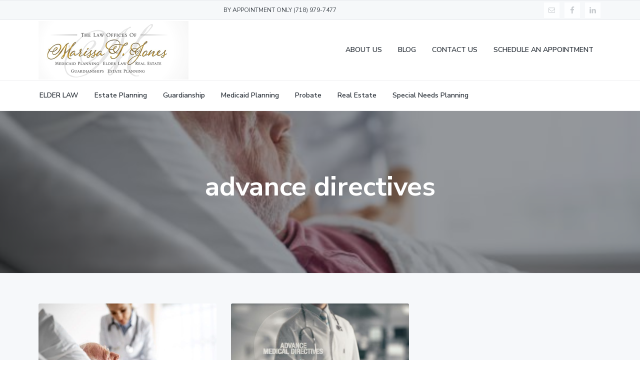

--- FILE ---
content_type: text/html; charset=UTF-8
request_url: https://mjoneslaw.com/tag/advance-directives/
body_size: 42351
content:
<!DOCTYPE html>
<html lang="en-US">
<head >
<meta charset="UTF-8" />
		<meta name="robots" content="noindex" />
		<meta name="viewport" content="width=device-width, initial-scale=1" />
<title>advance directives</title>
<meta name='robots' content='max-image-preview:large' />
<link rel='dns-prefetch' href='//fonts.googleapis.com' />
<link rel="alternate" type="application/rss+xml" title="The Law Offices of Marissa T. Jones &raquo; Feed" href="https://mjoneslaw.com/feed/" />
<link rel="alternate" type="application/rss+xml" title="The Law Offices of Marissa T. Jones &raquo; Comments Feed" href="https://mjoneslaw.com/comments/feed/" />
<link rel="alternate" type="application/rss+xml" title="The Law Offices of Marissa T. Jones &raquo; advance directives Tag Feed" href="https://mjoneslaw.com/tag/advance-directives/feed/" />
<link rel="canonical" href="https://mjoneslaw.com/tag/advance-directives/" />
<style id='wp-img-auto-sizes-contain-inline-css' type='text/css'>
img:is([sizes=auto i],[sizes^="auto," i]){contain-intrinsic-size:3000px 1500px}
/*# sourceURL=wp-img-auto-sizes-contain-inline-css */
</style>
<style id='wp-emoji-styles-inline-css' type='text/css'>

	img.wp-smiley, img.emoji {
		display: inline !important;
		border: none !important;
		box-shadow: none !important;
		height: 1em !important;
		width: 1em !important;
		margin: 0 0.07em !important;
		vertical-align: -0.1em !important;
		background: none !important;
		padding: 0 !important;
	}
/*# sourceURL=wp-emoji-styles-inline-css */
</style>
<style id='wp-block-library-inline-css' type='text/css'>
:root{--wp-block-synced-color:#7a00df;--wp-block-synced-color--rgb:122,0,223;--wp-bound-block-color:var(--wp-block-synced-color);--wp-editor-canvas-background:#ddd;--wp-admin-theme-color:#007cba;--wp-admin-theme-color--rgb:0,124,186;--wp-admin-theme-color-darker-10:#006ba1;--wp-admin-theme-color-darker-10--rgb:0,107,160.5;--wp-admin-theme-color-darker-20:#005a87;--wp-admin-theme-color-darker-20--rgb:0,90,135;--wp-admin-border-width-focus:2px}@media (min-resolution:192dpi){:root{--wp-admin-border-width-focus:1.5px}}.wp-element-button{cursor:pointer}:root .has-very-light-gray-background-color{background-color:#eee}:root .has-very-dark-gray-background-color{background-color:#313131}:root .has-very-light-gray-color{color:#eee}:root .has-very-dark-gray-color{color:#313131}:root .has-vivid-green-cyan-to-vivid-cyan-blue-gradient-background{background:linear-gradient(135deg,#00d084,#0693e3)}:root .has-purple-crush-gradient-background{background:linear-gradient(135deg,#34e2e4,#4721fb 50%,#ab1dfe)}:root .has-hazy-dawn-gradient-background{background:linear-gradient(135deg,#faaca8,#dad0ec)}:root .has-subdued-olive-gradient-background{background:linear-gradient(135deg,#fafae1,#67a671)}:root .has-atomic-cream-gradient-background{background:linear-gradient(135deg,#fdd79a,#004a59)}:root .has-nightshade-gradient-background{background:linear-gradient(135deg,#330968,#31cdcf)}:root .has-midnight-gradient-background{background:linear-gradient(135deg,#020381,#2874fc)}:root{--wp--preset--font-size--normal:16px;--wp--preset--font-size--huge:42px}.has-regular-font-size{font-size:1em}.has-larger-font-size{font-size:2.625em}.has-normal-font-size{font-size:var(--wp--preset--font-size--normal)}.has-huge-font-size{font-size:var(--wp--preset--font-size--huge)}.has-text-align-center{text-align:center}.has-text-align-left{text-align:left}.has-text-align-right{text-align:right}.has-fit-text{white-space:nowrap!important}#end-resizable-editor-section{display:none}.aligncenter{clear:both}.items-justified-left{justify-content:flex-start}.items-justified-center{justify-content:center}.items-justified-right{justify-content:flex-end}.items-justified-space-between{justify-content:space-between}.screen-reader-text{border:0;clip-path:inset(50%);height:1px;margin:-1px;overflow:hidden;padding:0;position:absolute;width:1px;word-wrap:normal!important}.screen-reader-text:focus{background-color:#ddd;clip-path:none;color:#444;display:block;font-size:1em;height:auto;left:5px;line-height:normal;padding:15px 23px 14px;text-decoration:none;top:5px;width:auto;z-index:100000}html :where(.has-border-color){border-style:solid}html :where([style*=border-top-color]){border-top-style:solid}html :where([style*=border-right-color]){border-right-style:solid}html :where([style*=border-bottom-color]){border-bottom-style:solid}html :where([style*=border-left-color]){border-left-style:solid}html :where([style*=border-width]){border-style:solid}html :where([style*=border-top-width]){border-top-style:solid}html :where([style*=border-right-width]){border-right-style:solid}html :where([style*=border-bottom-width]){border-bottom-style:solid}html :where([style*=border-left-width]){border-left-style:solid}html :where(img[class*=wp-image-]){height:auto;max-width:100%}:where(figure){margin:0 0 1em}html :where(.is-position-sticky){--wp-admin--admin-bar--position-offset:var(--wp-admin--admin-bar--height,0px)}@media screen and (max-width:600px){html :where(.is-position-sticky){--wp-admin--admin-bar--position-offset:0px}}

/*# sourceURL=wp-block-library-inline-css */
</style><style id='wp-block-code-inline-css' type='text/css'>
.wp-block-code{box-sizing:border-box}.wp-block-code code{
  /*!rtl:begin:ignore*/direction:ltr;display:block;font-family:inherit;overflow-wrap:break-word;text-align:initial;white-space:pre-wrap
  /*!rtl:end:ignore*/}
/*# sourceURL=https://mjoneslaw.com/wp-includes/blocks/code/style.min.css */
</style>
<style id='wp-block-paragraph-inline-css' type='text/css'>
.is-small-text{font-size:.875em}.is-regular-text{font-size:1em}.is-large-text{font-size:2.25em}.is-larger-text{font-size:3em}.has-drop-cap:not(:focus):first-letter{float:left;font-size:8.4em;font-style:normal;font-weight:100;line-height:.68;margin:.05em .1em 0 0;text-transform:uppercase}body.rtl .has-drop-cap:not(:focus):first-letter{float:none;margin-left:.1em}p.has-drop-cap.has-background{overflow:hidden}:root :where(p.has-background){padding:1.25em 2.375em}:where(p.has-text-color:not(.has-link-color)) a{color:inherit}p.has-text-align-left[style*="writing-mode:vertical-lr"],p.has-text-align-right[style*="writing-mode:vertical-rl"]{rotate:180deg}
/*# sourceURL=https://mjoneslaw.com/wp-includes/blocks/paragraph/style.min.css */
</style>
<style id='global-styles-inline-css' type='text/css'>
:root{--wp--preset--aspect-ratio--square: 1;--wp--preset--aspect-ratio--4-3: 4/3;--wp--preset--aspect-ratio--3-4: 3/4;--wp--preset--aspect-ratio--3-2: 3/2;--wp--preset--aspect-ratio--2-3: 2/3;--wp--preset--aspect-ratio--16-9: 16/9;--wp--preset--aspect-ratio--9-16: 9/16;--wp--preset--color--black: #000000;--wp--preset--color--cyan-bluish-gray: #abb8c3;--wp--preset--color--white: #ffffff;--wp--preset--color--pale-pink: #f78da7;--wp--preset--color--vivid-red: #cf2e2e;--wp--preset--color--luminous-vivid-orange: #ff6900;--wp--preset--color--luminous-vivid-amber: #fcb900;--wp--preset--color--light-green-cyan: #7bdcb5;--wp--preset--color--vivid-green-cyan: #00d084;--wp--preset--color--pale-cyan-blue: #8ed1fc;--wp--preset--color--vivid-cyan-blue: #0693e3;--wp--preset--color--vivid-purple: #9b51e0;--wp--preset--gradient--vivid-cyan-blue-to-vivid-purple: linear-gradient(135deg,rgb(6,147,227) 0%,rgb(155,81,224) 100%);--wp--preset--gradient--light-green-cyan-to-vivid-green-cyan: linear-gradient(135deg,rgb(122,220,180) 0%,rgb(0,208,130) 100%);--wp--preset--gradient--luminous-vivid-amber-to-luminous-vivid-orange: linear-gradient(135deg,rgb(252,185,0) 0%,rgb(255,105,0) 100%);--wp--preset--gradient--luminous-vivid-orange-to-vivid-red: linear-gradient(135deg,rgb(255,105,0) 0%,rgb(207,46,46) 100%);--wp--preset--gradient--very-light-gray-to-cyan-bluish-gray: linear-gradient(135deg,rgb(238,238,238) 0%,rgb(169,184,195) 100%);--wp--preset--gradient--cool-to-warm-spectrum: linear-gradient(135deg,rgb(74,234,220) 0%,rgb(151,120,209) 20%,rgb(207,42,186) 40%,rgb(238,44,130) 60%,rgb(251,105,98) 80%,rgb(254,248,76) 100%);--wp--preset--gradient--blush-light-purple: linear-gradient(135deg,rgb(255,206,236) 0%,rgb(152,150,240) 100%);--wp--preset--gradient--blush-bordeaux: linear-gradient(135deg,rgb(254,205,165) 0%,rgb(254,45,45) 50%,rgb(107,0,62) 100%);--wp--preset--gradient--luminous-dusk: linear-gradient(135deg,rgb(255,203,112) 0%,rgb(199,81,192) 50%,rgb(65,88,208) 100%);--wp--preset--gradient--pale-ocean: linear-gradient(135deg,rgb(255,245,203) 0%,rgb(182,227,212) 50%,rgb(51,167,181) 100%);--wp--preset--gradient--electric-grass: linear-gradient(135deg,rgb(202,248,128) 0%,rgb(113,206,126) 100%);--wp--preset--gradient--midnight: linear-gradient(135deg,rgb(2,3,129) 0%,rgb(40,116,252) 100%);--wp--preset--font-size--small: 13px;--wp--preset--font-size--medium: 20px;--wp--preset--font-size--large: 36px;--wp--preset--font-size--x-large: 42px;--wp--preset--spacing--20: 0.44rem;--wp--preset--spacing--30: 0.67rem;--wp--preset--spacing--40: 1rem;--wp--preset--spacing--50: 1.5rem;--wp--preset--spacing--60: 2.25rem;--wp--preset--spacing--70: 3.38rem;--wp--preset--spacing--80: 5.06rem;--wp--preset--shadow--natural: 6px 6px 9px rgba(0, 0, 0, 0.2);--wp--preset--shadow--deep: 12px 12px 50px rgba(0, 0, 0, 0.4);--wp--preset--shadow--sharp: 6px 6px 0px rgba(0, 0, 0, 0.2);--wp--preset--shadow--outlined: 6px 6px 0px -3px rgb(255, 255, 255), 6px 6px rgb(0, 0, 0);--wp--preset--shadow--crisp: 6px 6px 0px rgb(0, 0, 0);}:where(.is-layout-flex){gap: 0.5em;}:where(.is-layout-grid){gap: 0.5em;}body .is-layout-flex{display: flex;}.is-layout-flex{flex-wrap: wrap;align-items: center;}.is-layout-flex > :is(*, div){margin: 0;}body .is-layout-grid{display: grid;}.is-layout-grid > :is(*, div){margin: 0;}:where(.wp-block-columns.is-layout-flex){gap: 2em;}:where(.wp-block-columns.is-layout-grid){gap: 2em;}:where(.wp-block-post-template.is-layout-flex){gap: 1.25em;}:where(.wp-block-post-template.is-layout-grid){gap: 1.25em;}.has-black-color{color: var(--wp--preset--color--black) !important;}.has-cyan-bluish-gray-color{color: var(--wp--preset--color--cyan-bluish-gray) !important;}.has-white-color{color: var(--wp--preset--color--white) !important;}.has-pale-pink-color{color: var(--wp--preset--color--pale-pink) !important;}.has-vivid-red-color{color: var(--wp--preset--color--vivid-red) !important;}.has-luminous-vivid-orange-color{color: var(--wp--preset--color--luminous-vivid-orange) !important;}.has-luminous-vivid-amber-color{color: var(--wp--preset--color--luminous-vivid-amber) !important;}.has-light-green-cyan-color{color: var(--wp--preset--color--light-green-cyan) !important;}.has-vivid-green-cyan-color{color: var(--wp--preset--color--vivid-green-cyan) !important;}.has-pale-cyan-blue-color{color: var(--wp--preset--color--pale-cyan-blue) !important;}.has-vivid-cyan-blue-color{color: var(--wp--preset--color--vivid-cyan-blue) !important;}.has-vivid-purple-color{color: var(--wp--preset--color--vivid-purple) !important;}.has-black-background-color{background-color: var(--wp--preset--color--black) !important;}.has-cyan-bluish-gray-background-color{background-color: var(--wp--preset--color--cyan-bluish-gray) !important;}.has-white-background-color{background-color: var(--wp--preset--color--white) !important;}.has-pale-pink-background-color{background-color: var(--wp--preset--color--pale-pink) !important;}.has-vivid-red-background-color{background-color: var(--wp--preset--color--vivid-red) !important;}.has-luminous-vivid-orange-background-color{background-color: var(--wp--preset--color--luminous-vivid-orange) !important;}.has-luminous-vivid-amber-background-color{background-color: var(--wp--preset--color--luminous-vivid-amber) !important;}.has-light-green-cyan-background-color{background-color: var(--wp--preset--color--light-green-cyan) !important;}.has-vivid-green-cyan-background-color{background-color: var(--wp--preset--color--vivid-green-cyan) !important;}.has-pale-cyan-blue-background-color{background-color: var(--wp--preset--color--pale-cyan-blue) !important;}.has-vivid-cyan-blue-background-color{background-color: var(--wp--preset--color--vivid-cyan-blue) !important;}.has-vivid-purple-background-color{background-color: var(--wp--preset--color--vivid-purple) !important;}.has-black-border-color{border-color: var(--wp--preset--color--black) !important;}.has-cyan-bluish-gray-border-color{border-color: var(--wp--preset--color--cyan-bluish-gray) !important;}.has-white-border-color{border-color: var(--wp--preset--color--white) !important;}.has-pale-pink-border-color{border-color: var(--wp--preset--color--pale-pink) !important;}.has-vivid-red-border-color{border-color: var(--wp--preset--color--vivid-red) !important;}.has-luminous-vivid-orange-border-color{border-color: var(--wp--preset--color--luminous-vivid-orange) !important;}.has-luminous-vivid-amber-border-color{border-color: var(--wp--preset--color--luminous-vivid-amber) !important;}.has-light-green-cyan-border-color{border-color: var(--wp--preset--color--light-green-cyan) !important;}.has-vivid-green-cyan-border-color{border-color: var(--wp--preset--color--vivid-green-cyan) !important;}.has-pale-cyan-blue-border-color{border-color: var(--wp--preset--color--pale-cyan-blue) !important;}.has-vivid-cyan-blue-border-color{border-color: var(--wp--preset--color--vivid-cyan-blue) !important;}.has-vivid-purple-border-color{border-color: var(--wp--preset--color--vivid-purple) !important;}.has-vivid-cyan-blue-to-vivid-purple-gradient-background{background: var(--wp--preset--gradient--vivid-cyan-blue-to-vivid-purple) !important;}.has-light-green-cyan-to-vivid-green-cyan-gradient-background{background: var(--wp--preset--gradient--light-green-cyan-to-vivid-green-cyan) !important;}.has-luminous-vivid-amber-to-luminous-vivid-orange-gradient-background{background: var(--wp--preset--gradient--luminous-vivid-amber-to-luminous-vivid-orange) !important;}.has-luminous-vivid-orange-to-vivid-red-gradient-background{background: var(--wp--preset--gradient--luminous-vivid-orange-to-vivid-red) !important;}.has-very-light-gray-to-cyan-bluish-gray-gradient-background{background: var(--wp--preset--gradient--very-light-gray-to-cyan-bluish-gray) !important;}.has-cool-to-warm-spectrum-gradient-background{background: var(--wp--preset--gradient--cool-to-warm-spectrum) !important;}.has-blush-light-purple-gradient-background{background: var(--wp--preset--gradient--blush-light-purple) !important;}.has-blush-bordeaux-gradient-background{background: var(--wp--preset--gradient--blush-bordeaux) !important;}.has-luminous-dusk-gradient-background{background: var(--wp--preset--gradient--luminous-dusk) !important;}.has-pale-ocean-gradient-background{background: var(--wp--preset--gradient--pale-ocean) !important;}.has-electric-grass-gradient-background{background: var(--wp--preset--gradient--electric-grass) !important;}.has-midnight-gradient-background{background: var(--wp--preset--gradient--midnight) !important;}.has-small-font-size{font-size: var(--wp--preset--font-size--small) !important;}.has-medium-font-size{font-size: var(--wp--preset--font-size--medium) !important;}.has-large-font-size{font-size: var(--wp--preset--font-size--large) !important;}.has-x-large-font-size{font-size: var(--wp--preset--font-size--x-large) !important;}
/*# sourceURL=global-styles-inline-css */
</style>

<style id='classic-theme-styles-inline-css' type='text/css'>
/*! This file is auto-generated */
.wp-block-button__link{color:#fff;background-color:#32373c;border-radius:9999px;box-shadow:none;text-decoration:none;padding:calc(.667em + 2px) calc(1.333em + 2px);font-size:1.125em}.wp-block-file__button{background:#32373c;color:#fff;text-decoration:none}
/*# sourceURL=/wp-includes/css/classic-themes.min.css */
</style>
<link rel='stylesheet' id='streamline-css' href='https://mjoneslaw.com/wp-content/plugins/icon-widget/assets/css/streamline.min.css?ver=3c25d836f1715a47dd6bec26bc22240b' type='text/css' media='all' />
<link rel='stylesheet' id='wp-featherlight-css' href='https://mjoneslaw.com/wp-content/plugins/wp-featherlight/css/wp-featherlight.min.css?ver=1.3.4' type='text/css' media='all' />
<link rel='stylesheet' id='google-fonts-css' href='//fonts.googleapis.com/css?family=Nunito+Sans%3A400%2C600%2C700&#038;ver=1.0.1' type='text/css' media='all' />
<link rel='stylesheet' id='lightslider-style-css' href='https://mjoneslaw.com/wp-content/plugins/wpstudio-testimonial-slider/assets/css/lightslider.css?ver=3c25d836f1715a47dd6bec26bc22240b' type='text/css' media='all' />
<link rel='stylesheet' id='gts-style-css' href='https://mjoneslaw.com/wp-content/plugins/wpstudio-testimonial-slider/assets/css/gts-style.css?ver=3c25d836f1715a47dd6bec26bc22240b' type='text/css' media='all' />
<link rel='stylesheet' id='corporate-pro-css' href='https://mjoneslaw.com/wp-content/themes/corporate-pro/style.css?ver=1.0.1' type='text/css' media='all' />
<style id='corporate-pro-inline-css' type='text/css'>
.wp-custom-logo .title-area{width:300px}.button,button,input[type='button'],input[type='reset'],input[type='submit'],.front-page-6,.archive-pagination .active a,.wp-block-button a{background:#dfab0a;background:-moz-linear-gradient(-45deg,#dfab0a 0,#8d6b00 100%);background:-webkit-linear-gradient(-45deg,#dfab0a 0,#8d6b00 100%);background:linear-gradient(135deg,#dfab0a 0,#8d6b00 100%);filter:progid:DXImageTransform.Microsoft.gradient( startColorstr='#dfab0a',endColorstr='#8d6b00',GradientType=1)}.button:hover,.button:focus,button:hover,button:focus,input[type='button']:hover,input[type='button']:focus,input[type='reset']:hover,input[type='reset']:focus,input[type='submit']:hover,input[type='submit']:focus,.wp-block-button a:hover,.wp-block-button a:focus{box-shadow:0 0.5rem 2rem -0.5rem rgba(182,139,5,0.3)}.button.outline,button.outline,input[type='button'].outline,input[type='reset'].outline,input[type='submit'].outline{color:#b68b05;background:transparent;box-shadow:inset 0 0 0 2px #b68b05}.button.outline:hover,.button.outline:focus,button.outline:hover,button.outline:focus,input[type='button'].outline:hover,input[type='button'].outline:focus,input[type='reset'].outline:hover,input[type='reset'].outline:focus,input[type='submit'].outline:hover,input[type='submit'].outline:focus{background-color:#b68b05;background:#dfab0a;background:-moz-linear-gradient(-45deg,#dfab0a 0,#8d6b00 100%);background:-webkit-linear-gradient(-45deg,#dfab0a 0,#8d6b00 100%);background:linear-gradient(135deg,#dfab0a 0,#8d6b00 100%);filter:progid:DXImageTransform.Microsoft.gradient( startColorstr='#dfab0a',endColorstr='#8d6b00',GradientType=1)}a,.sidebar a:hover,.sidebar a:focus,.site-footer a:hover,.site-footer a:focus,.entry-title a:hover,.entry-title a:focus,.menu-item a:hover,.menu-item a:focus,.menu-item.current-menu-item>a,.site-footer .menu-item a:hover,.site-footer .menu-item a:focus,.site-footer .menu-item.current-menu-item>a,.entry-content p a:not(.button):hover,.entry-content p a:not(.button):focus,.pricing-table strong,div.gs-faq .gs-faq__question:hover,div.gs-faq .gs-faq__question:focus{color:#b68b05}input:focus,select:focus,textarea:focus{border-color:#b68b05}.entry-content p a:not(.button){box-shadow:inset 0 -1.5px 0 #b68b05}
/*# sourceURL=corporate-pro-inline-css */
</style>
<script type="text/javascript" src="https://mjoneslaw.com/wp-includes/js/jquery/jquery.min.js?ver=3.7.1" id="jquery-core-js"></script>
<script type="text/javascript" src="https://mjoneslaw.com/wp-includes/js/jquery/jquery-migrate.min.js?ver=3.4.1" id="jquery-migrate-js"></script>
<script type="text/javascript" src="https://mjoneslaw.com/wp-content/plugins/wpstudio-testimonial-slider/assets/js/lightslider.min.js?ver=3c25d836f1715a47dd6bec26bc22240b" id="gts-lighslider-js"></script>
<link rel="https://api.w.org/" href="https://mjoneslaw.com/wp-json/" /><link rel="alternate" title="JSON" type="application/json" href="https://mjoneslaw.com/wp-json/wp/v2/tags/75" /><link rel="icon" href="https://mjoneslaw.com/wp-content/themes/genesis/images/favicon.ico" />
<style type="text/css" id="gs-faq-critical">.gs-faq {padding: 5px 0;}.gs-faq__question {display: none;margin-top: 10px;text-align: left;white-space: normal;width: 100%;}.js .gs-faq__question {display: block;}.gs-faq__question:first-of-type {margin-top: 0;}.js .gs-faq__answer {display: none;padding: 5px;}.gs-faq__answer p:last-of-type {margin-bottom: 0;}.js .gs-faq__answer__heading {display: none;}.gs-faq__answer.no-animation.gs-faq--expanded {display: block;}</style><style type="text/css" media="screen">#simple-social-icons-3 ul li a,#simple-social-icons-3 ul li a:hover{background-color:#fdfeff;border-radius:0;color:#c6cace;border:0 #fdfeff solid;font-size:15px;padding:8px}#simple-social-icons-3 ul li a:hover,#simple-social-icons-3 ul li a:focus{background-color:#fdfeff;border-color:#fdfeff;color:#0072ff}</style><style type="text/css">.recentcomments a{display:inline !important;padding:0 !important;margin:0 !important;}</style><style type="text/css">.hero-section{background-image: url(https://mjoneslaw.com/wp-content/uploads/2022/02/mar-21.jpeg);}</style>
<link rel='stylesheet' id='seo-slider-css' href='https://mjoneslaw.com/wp-content/plugins/seo-slider/assets/styles/styles.css?ver=1.1.0.102920211252' type='text/css' media='all' />
</head>
<body data-rsssl=1 class="archive tag tag-advance-directives tag-75 wp-custom-logo wp-theme-genesis wp-child-theme-corporate-pro wp-featherlight-captions custom-header header-full-width full-width-content genesis-breadcrumbs-hidden genesis-footer-widgets-visible has-before-header has-nav-secondary has-hero-slider no-js" itemscope itemtype="https://schema.org/WebPage">	<script>
	//<![CDATA[
	(function(){
		var c = document.body.classList;
		c.remove( 'no-js' );
		c.add( 'js' );
	})();
	//]]>
	</script>
	<div class="site-container" id="top"><ul class="genesis-skip-link"><li><a href="#genesis-nav-primary" class="screen-reader-shortcut"> Skip to primary navigation</a></li><li><a href="#genesis-content" class="screen-reader-shortcut"> Skip to main content</a></li><li><a href="#genesis-footer-widgets" class="screen-reader-shortcut"> Skip to footer</a></li></ul><header class="site-header" itemscope itemtype="https://schema.org/WPHeader"><div class="before-header widget-area"><div class="wrap"><section id="text-12" class="widget widget_text one-third first"><div class="widget-wrap">			<div class="textwidget"></div>
		</div></section>
<section id="text-11" class="widget widget_text one-third first"><div class="widget-wrap">			<div class="textwidget"><p style="text-align: right;">BY APPOINTMENT ONLY (718) 979-7477</p>
</div>
		</div></section>
<section id="simple-social-icons-3" class="widget simple-social-icons one-third"><div class="widget-wrap"><ul class="alignright"><li class="ssi-email"><a href="mailto:ma&#114;iss&#097;&#064;&#109;j&#111;n&#101;sl&#097;&#119;&#046;co&#109;" ><svg role="img" class="social-email" aria-labelledby="social-email-3"><title id="social-email-3">Email</title><use xlink:href="https://mjoneslaw.com/wp-content/plugins/simple-social-icons/symbol-defs.svg#social-email"></use></svg></a></li><li class="ssi-facebook"><a href="https://www.facebook.com/LawOfficesofMarissaTJones/" target="_blank" rel="noopener noreferrer"><svg role="img" class="social-facebook" aria-labelledby="social-facebook-3"><title id="social-facebook-3">Facebook</title><use xlink:href="https://mjoneslaw.com/wp-content/plugins/simple-social-icons/symbol-defs.svg#social-facebook"></use></svg></a></li><li class="ssi-linkedin"><a href="https://www.linkedin.com/in/marissajoneslaw/" target="_blank" rel="noopener noreferrer"><svg role="img" class="social-linkedin" aria-labelledby="social-linkedin-3"><title id="social-linkedin-3">LinkedIn</title><use xlink:href="https://mjoneslaw.com/wp-content/plugins/simple-social-icons/symbol-defs.svg#social-linkedin"></use></svg></a></li></ul></div></section>
</div></div><div class="wrap"><div class="title-area" itemscope="itemscope" itemtype="http://schema.org/Organization"><a href="https://mjoneslaw.com/" class="custom-logo-link" rel="home"><img width="300" height="117" src="https://mjoneslaw.com/wp-content/uploads/2020/04/mjoneslaw-sitelogo.jpg" class="custom-logo" alt="The Law Offices of Marissa T. Jones" decoding="async" /></a><p class="site-title" itemprop="headline"><a href="https://mjoneslaw.com/">The Law Offices of Marissa T. Jones</a></p><p class="site-description" itemprop="description">Elderlaw, Medicaid, Estate Planning, Guardianships</p></div><nav class="nav-primary" aria-label="Main" itemscope itemtype="https://schema.org/SiteNavigationElement" id="genesis-nav-primary"><div class="wrap"><ul id="menu-main-menu" class="menu genesis-nav-menu menu-primary js-superfish"><li id="menu-item-57" class="menu-item menu-item-type-post_type menu-item-object-page menu-item-57"><a href="https://mjoneslaw.com/about-us/" itemprop="url"><span itemprop="name">ABOUT US</span></a></li>
<li id="menu-item-56" class="menu-item menu-item-type-post_type menu-item-object-page menu-item-56"><a href="https://mjoneslaw.com/blog/" itemprop="url"><span itemprop="name">BLOG</span></a></li>
<li id="menu-item-129" class="menu-item menu-item-type-post_type menu-item-object-page menu-item-129"><a href="https://mjoneslaw.com/contact-us/" itemprop="url"><span itemprop="name">CONTACT US</span></a></li>
<li id="menu-item-935" class="menu-item menu-item-type-post_type menu-item-object-page menu-item-935"><a href="https://mjoneslaw.com/schedule-an-appointment/" itemprop="url"><span itemprop="name">SCHEDULE AN APPOINTMENT</span></a></li>
</ul></div></nav></div><nav class="nav-secondary" aria-label="Secondary" itemscope itemtype="https://schema.org/SiteNavigationElement"><div class="wrap"><ul id="menu-services" class="menu genesis-nav-menu menu-secondary js-superfish"><li id="menu-item-70" class="menu-item menu-item-type-post_type menu-item-object-page menu-item-70"><a href="https://mjoneslaw.com/elder-law/" itemprop="url"><span itemprop="name">ELDER LAW</span></a></li>
<li id="menu-item-69" class="menu-item menu-item-type-post_type menu-item-object-page menu-item-69"><a href="https://mjoneslaw.com/estate-planning/" itemprop="url"><span itemprop="name">Estate Planning</span></a></li>
<li id="menu-item-68" class="menu-item menu-item-type-post_type menu-item-object-page menu-item-68"><a href="https://mjoneslaw.com/guardianships/" itemprop="url"><span itemprop="name">Guardianship</span></a></li>
<li id="menu-item-67" class="menu-item menu-item-type-post_type menu-item-object-page menu-item-67"><a href="https://mjoneslaw.com/medicaid-planning-crisis-planning/" itemprop="url"><span itemprop="name">Medicaid Planning</span></a></li>
<li id="menu-item-66" class="menu-item menu-item-type-post_type menu-item-object-page menu-item-66"><a href="https://mjoneslaw.com/probate/" itemprop="url"><span itemprop="name">Probate</span></a></li>
<li id="menu-item-65" class="menu-item menu-item-type-post_type menu-item-object-page menu-item-65"><a href="https://mjoneslaw.com/real-estate/" itemprop="url"><span itemprop="name">Real Estate</span></a></li>
<li id="menu-item-133" class="menu-item menu-item-type-post_type menu-item-object-page menu-item-133"><a href="https://mjoneslaw.com/special-needs-planning/" itemprop="url"><span itemprop="name">Special Needs Planning</span></a></li>
</ul></div></nav></header><div class="site-inner"><section class="hero-section" id="hero-section" role="banner"><div class="wrap"><h1 class="archive-title">advance directives</h1></div></section><div class="content-sidebar-wrap"><main class="content" id="genesis-content"><article class="post-620 post type-post status-publish format-standard has-post-thumbnail category-end-of-life-care category-estate-planning tag-advance-directives tag-estate-planning entry" aria-label="Advance Directives: A Crucial Conversation" itemscope itemtype="https://schema.org/CreativeWork"><a class="entry-image-link" href="https://mjoneslaw.com/2022/03/21/advance-directives-a-crucial-conversation/" aria-hidden="true" tabindex="-1"><img width="600" height="380" src="https://mjoneslaw.com/wp-content/uploads/2022/02/mar-21-600x380.jpeg" class="alignnone post-image entry-image" alt="" itemprop="image" decoding="async" /></a><p class="entry-meta"><time class="entry-time" itemprop="datePublished" datetime="2022-03-21T01:00:34-04:00">03/21/2022</time></p><h2 class="entry-title" itemprop="headline"><a class="entry-title-link" rel="bookmark" href="https://mjoneslaw.com/2022/03/21/advance-directives-a-crucial-conversation/">Advance Directives: A Crucial Conversation</a></h2>
<div class="entry-content" itemprop="text"><p>The idea of our own death is one of the most difficult challenges we will ever face. Yet it is very important to think carefully about the medical </p></div><footer class="entry-footer"><p class="entry-meta"><span class="entry-categories"><img width='20' height='20' alt='Category icon' src='https://mjoneslaw.com/wp-content/themes/corporate-pro/assets/images/cats.svg'><a href="https://mjoneslaw.com/category/end-of-life-care/" rel="category tag">End of Life Care</a>,&nbsp; <a href="https://mjoneslaw.com/category/estate-planning/" rel="category tag">Estate Planning</a></span> <span class="entry-tags"><img width='20' height='20' alt='Tag icon' src='https://mjoneslaw.com/wp-content/themes/corporate-pro/assets/images/tags.svg'><a href="https://mjoneslaw.com/tag/advance-directives/" rel="tag">advance directives</a>,&nbsp; <a href="https://mjoneslaw.com/tag/estate-planning/" rel="tag">estate planning</a></span></p></footer></article><article class="post-521 post type-post status-publish format-standard has-post-thumbnail category-elder-law category-end-of-life-care tag-advance-directives tag-estate-planning tag-healthcare-power-of-attorney tag-living-will entry" aria-label="The Importance of Setting up Proper Advance Directives" itemscope itemtype="https://schema.org/CreativeWork"><a class="entry-image-link" href="https://mjoneslaw.com/2021/04/25/the-importance-of-setting-up-proper-advance-directives/" aria-hidden="true" tabindex="-1"><img width="600" height="338" src="https://mjoneslaw.com/wp-content/uploads/2021/06/Apr-pic.jpeg" class="alignnone post-image entry-image" alt="" itemprop="image" decoding="async" loading="lazy" srcset="https://mjoneslaw.com/wp-content/uploads/2021/06/Apr-pic.jpeg 600w, https://mjoneslaw.com/wp-content/uploads/2021/06/Apr-pic-300x169.jpeg 300w" sizes="auto, (max-width: 600px) 100vw, 600px" /></a><p class="entry-meta"><time class="entry-time" itemprop="datePublished" datetime="2021-04-25T08:15:48-04:00">04/25/2021</time></p><h2 class="entry-title" itemprop="headline"><a class="entry-title-link" rel="bookmark" href="https://mjoneslaw.com/2021/04/25/the-importance-of-setting-up-proper-advance-directives/">The Importance of Setting up Proper Advance Directives</a></h2>
<div class="entry-content" itemprop="text"><p>Outside Winnie’s room, Kevin stands sobbing. The medical staff just finished inserted a feeding tube into Winnie – an act Kevin knew she didn’t want. </p></div><footer class="entry-footer"><p class="entry-meta"><span class="entry-categories"><img width='20' height='20' alt='Category icon' src='https://mjoneslaw.com/wp-content/themes/corporate-pro/assets/images/cats.svg'><a href="https://mjoneslaw.com/category/elder-law/" rel="category tag">Elder Law</a>,&nbsp; <a href="https://mjoneslaw.com/category/end-of-life-care/" rel="category tag">End of Life Care</a></span> <span class="entry-tags"><img width='20' height='20' alt='Tag icon' src='https://mjoneslaw.com/wp-content/themes/corporate-pro/assets/images/tags.svg'><a href="https://mjoneslaw.com/tag/advance-directives/" rel="tag">advance directives</a>,&nbsp; <a href="https://mjoneslaw.com/tag/estate-planning/" rel="tag">estate planning</a>,&nbsp; <a href="https://mjoneslaw.com/tag/healthcare-power-of-attorney/" rel="tag">healthcare power of attorney</a>,&nbsp; <a href="https://mjoneslaw.com/tag/living-will/" rel="tag">living will</a></span></p></footer></article></main></div></div><footer class="site-footer" itemscope itemtype="https://schema.org/WPFooter"><div class="footer-widgets" id="genesis-footer-widgets"><h2 class="genesis-sidebar-title screen-reader-text">Footer</h2><div class="wrap"><div class="widget-area footer-widgets-1 footer-widget-area"><section id="block-8" class="widget widget_block widget_text"><div class="widget-wrap">
<p><strong>THE OFFICES OF MARISSA T. JONES, ESQ.</strong></p>
</div></section>
<section id="block-12" class="widget widget_block widget_text"><div class="widget-wrap">
<p><strong>BY APPOINTMENT ONLY</strong></p>
</div></section>
<section id="block-15" class="widget widget_block"><div class="widget-wrap">
<pre class="wp-block-code"><code>2141 Richmond Road
Staten Island NY 10306</code></pre>
</div></section>
<section id="block-16" class="widget widget_block"><div class="widget-wrap">
<pre class="wp-block-code"><code>P: (718) 979-7477
F: (646) 558-7750</code></pre>
</div></section>
<section id="block-14" class="widget widget_block widget_text"><div class="widget-wrap">
<p></p>
</div></section>
</div><div class="widget-area footer-widgets-2 footer-widget-area"><section id="text-15" class="widget widget_text one-half first"><div class="widget-wrap">			<div class="textwidget"><p><img loading="lazy" decoding="async" class="wp-image-138 size-full aligncenter" src="https://mjoneslaw.com/wp-content/uploads/2019/02/naela.jpg" alt="" width="200" height="90" /></p>
<p style="text-align: center;"><img loading="lazy" decoding="async" class="size-full wp-image-140 aligncenter" src="https://mjoneslaw.com/wp-content/uploads/2019/02/elder-counsel.jpg" alt="" width="200" height="90" /></p>
<p style="text-align: center;">
</div>
		</div></section>
<section id="text-17" class="widget widget_text one-half"><div class="widget-wrap">			<div class="textwidget"><p><img loading="lazy" decoding="async" class="aligncenter size-full wp-image-139" src="https://mjoneslaw.com/wp-content/uploads/2019/02/av-preeminent.jpg" alt="" width="150" height="150" srcset="https://mjoneslaw.com/wp-content/uploads/2019/02/av-preeminent.jpg 150w, https://mjoneslaw.com/wp-content/uploads/2019/02/av-preeminent-100x100.jpg 100w" sizes="auto, (max-width: 150px) 100vw, 150px" /></p>
</div>
		</div></section>
</div><div class="widget-area footer-widgets-3 footer-widget-area"><section id="nav_menu-2" class="widget widget_nav_menu"><div class="widget-wrap"><div class="menu-footer-container"><ul id="menu-footer" class="menu"><li id="menu-item-123" class="menu-item menu-item-type-post_type menu-item-object-page menu-item-123"><a href="https://mjoneslaw.com/disclaimer/" itemprop="url">Disclaimer</a></li>
<li id="menu-item-124" class="menu-item menu-item-type-post_type menu-item-object-page menu-item-124"><a href="https://mjoneslaw.com/privacy-policy-2/" itemprop="url">Privacy Policy</a></li>
</ul></div></div></section>
</div></div></div></footer></div><script type="speculationrules">
{"prefetch":[{"source":"document","where":{"and":[{"href_matches":"/*"},{"not":{"href_matches":["/wp-*.php","/wp-admin/*","/wp-content/uploads/*","/wp-content/*","/wp-content/plugins/*","/wp-content/themes/corporate-pro/*","/wp-content/themes/genesis/*","/*\\?(.+)"]}},{"not":{"selector_matches":"a[rel~=\"nofollow\"]"}},{"not":{"selector_matches":".no-prefetch, .no-prefetch a"}}]},"eagerness":"conservative"}]}
</script>
<script type='text/javascript'>jQuery( document ).ready(function() {                    jQuery( ".testimonials-list" ).lightSlider( {auto:           true,                        controls:       true,item:           3,                        mode:           'slide',                        pauseOnHover:   true,                        loop:           true,pause:          4000,responsive : [    {        breakpoint:1023,        settings: {            item:2        }    },    {        breakpoint:860,        settings: {            item:1        }    }]} );} );</script><script>(function(document, tag) { var script = document.createElement(tag); var element = document.getElementsByTagName('body')[0]; script.src = 'https://acsbap.com/api/app/assets/js/acsb.js'; script.async = true; script.defer = true; (typeof element === 'undefined' ? document.getElementsByTagName('html')[0] : element).appendChild(script); script.onload = function() { acsbJS.init({ statementLink : '', feedbackLink : '', footerHtml : '', hideMobile : false, hideTrigger : false, language : 'en', position : 'right', leadColor : '#146ff8', triggerColor : '#146ff8', triggerRadius : '50%', triggerPositionX : 'right', triggerPositionY : 'bottom', triggerIcon : 'default', triggerSize : 'medium', triggerOffsetX : 20, triggerOffsetY : 20, mobile : { triggerSize : 'small', triggerPositionX : 'left', triggerPositionY : 'center', triggerOffsetX : 0, triggerOffsetY : 0, triggerRadius : '0' } }); };}(document, 'script'));</script><style type="text/css" media="screen">#simple-social-icons-3 ul li a, #simple-social-icons-3 ul li a:hover, #simple-social-icons-3 ul li a:focus { background-color: #fdfeff !important; border-radius: 0px; color: #c6cace !important; border: 0px #fdfeff solid !important; font-size: 15px; padding: 8px; }  #simple-social-icons-3 ul li a:hover, #simple-social-icons-3 ul li a:focus { background-color: #fdfeff !important; border-color: #fdfeff !important; color: #0072ff !important; }  #simple-social-icons-3 ul li a:focus { outline: 1px dotted #fdfeff !important; }</style><style type="text/css" media="screen"></style><script type="text/javascript" src="https://mjoneslaw.com/wp-includes/js/hoverIntent.min.js?ver=1.10.2" id="hoverIntent-js"></script>
<script type="text/javascript" src="https://mjoneslaw.com/wp-content/themes/genesis/lib/js/menu/superfish.min.js?ver=1.7.10" id="superfish-js"></script>
<script type="text/javascript" src="https://mjoneslaw.com/wp-content/themes/genesis/lib/js/skip-links.min.js?ver=3.6.1" id="skip-links-js"></script>
<script type="text/javascript" src="https://mjoneslaw.com/wp-content/plugins/wp-featherlight/js/wpFeatherlight.pkgd.min.js?ver=1.3.4" id="wp-featherlight-js"></script>
<script type="text/javascript" src="https://mjoneslaw.com/wp-content/themes/corporate-pro/assets/scripts/min/theme.min.js?ver=1.0.1" id="corporate-pro-pro-js"></script>
<script type="text/javascript" id="corporate-pro-menus-js-extra">
/* <![CDATA[ */
var genesis_responsive_menu = {"mainMenu":"","subMenu":"","menuIconClass":null,"subMenuIconClass":null,"menuClasses":{"combine":[".nav-primary",".nav-secondary"]}};
//# sourceURL=corporate-pro-menus-js-extra
/* ]]> */
</script>
<script type="text/javascript" src="https://mjoneslaw.com/wp-content/themes/corporate-pro/assets/scripts/min/menus.min.js?ver=1.0.1" id="corporate-pro-menus-js"></script>
<script type="text/javascript" src="https://mjoneslaw.com/wp-content/plugins/seo-slider/assets/scripts/slick.js?ver=1.1.0.102920211252" id="seo-slider-slick-js"></script>
<script type="text/javascript" src="https://mjoneslaw.com/wp-content/plugins/seo-slider/assets/scripts/scripts.js?ver=1.1.0.102920211252" id="seo-slider-js"></script>
<script id="wp-emoji-settings" type="application/json">
{"baseUrl":"https://s.w.org/images/core/emoji/17.0.2/72x72/","ext":".png","svgUrl":"https://s.w.org/images/core/emoji/17.0.2/svg/","svgExt":".svg","source":{"concatemoji":"https://mjoneslaw.com/wp-includes/js/wp-emoji-release.min.js?ver=3c25d836f1715a47dd6bec26bc22240b"}}
</script>
<script type="module">
/* <![CDATA[ */
/*! This file is auto-generated */
const a=JSON.parse(document.getElementById("wp-emoji-settings").textContent),o=(window._wpemojiSettings=a,"wpEmojiSettingsSupports"),s=["flag","emoji"];function i(e){try{var t={supportTests:e,timestamp:(new Date).valueOf()};sessionStorage.setItem(o,JSON.stringify(t))}catch(e){}}function c(e,t,n){e.clearRect(0,0,e.canvas.width,e.canvas.height),e.fillText(t,0,0);t=new Uint32Array(e.getImageData(0,0,e.canvas.width,e.canvas.height).data);e.clearRect(0,0,e.canvas.width,e.canvas.height),e.fillText(n,0,0);const a=new Uint32Array(e.getImageData(0,0,e.canvas.width,e.canvas.height).data);return t.every((e,t)=>e===a[t])}function p(e,t){e.clearRect(0,0,e.canvas.width,e.canvas.height),e.fillText(t,0,0);var n=e.getImageData(16,16,1,1);for(let e=0;e<n.data.length;e++)if(0!==n.data[e])return!1;return!0}function u(e,t,n,a){switch(t){case"flag":return n(e,"\ud83c\udff3\ufe0f\u200d\u26a7\ufe0f","\ud83c\udff3\ufe0f\u200b\u26a7\ufe0f")?!1:!n(e,"\ud83c\udde8\ud83c\uddf6","\ud83c\udde8\u200b\ud83c\uddf6")&&!n(e,"\ud83c\udff4\udb40\udc67\udb40\udc62\udb40\udc65\udb40\udc6e\udb40\udc67\udb40\udc7f","\ud83c\udff4\u200b\udb40\udc67\u200b\udb40\udc62\u200b\udb40\udc65\u200b\udb40\udc6e\u200b\udb40\udc67\u200b\udb40\udc7f");case"emoji":return!a(e,"\ud83e\u1fac8")}return!1}function f(e,t,n,a){let r;const o=(r="undefined"!=typeof WorkerGlobalScope&&self instanceof WorkerGlobalScope?new OffscreenCanvas(300,150):document.createElement("canvas")).getContext("2d",{willReadFrequently:!0}),s=(o.textBaseline="top",o.font="600 32px Arial",{});return e.forEach(e=>{s[e]=t(o,e,n,a)}),s}function r(e){var t=document.createElement("script");t.src=e,t.defer=!0,document.head.appendChild(t)}a.supports={everything:!0,everythingExceptFlag:!0},new Promise(t=>{let n=function(){try{var e=JSON.parse(sessionStorage.getItem(o));if("object"==typeof e&&"number"==typeof e.timestamp&&(new Date).valueOf()<e.timestamp+604800&&"object"==typeof e.supportTests)return e.supportTests}catch(e){}return null}();if(!n){if("undefined"!=typeof Worker&&"undefined"!=typeof OffscreenCanvas&&"undefined"!=typeof URL&&URL.createObjectURL&&"undefined"!=typeof Blob)try{var e="postMessage("+f.toString()+"("+[JSON.stringify(s),u.toString(),c.toString(),p.toString()].join(",")+"));",a=new Blob([e],{type:"text/javascript"});const r=new Worker(URL.createObjectURL(a),{name:"wpTestEmojiSupports"});return void(r.onmessage=e=>{i(n=e.data),r.terminate(),t(n)})}catch(e){}i(n=f(s,u,c,p))}t(n)}).then(e=>{for(const n in e)a.supports[n]=e[n],a.supports.everything=a.supports.everything&&a.supports[n],"flag"!==n&&(a.supports.everythingExceptFlag=a.supports.everythingExceptFlag&&a.supports[n]);var t;a.supports.everythingExceptFlag=a.supports.everythingExceptFlag&&!a.supports.flag,a.supports.everything||((t=a.source||{}).concatemoji?r(t.concatemoji):t.wpemoji&&t.twemoji&&(r(t.twemoji),r(t.wpemoji)))});
//# sourceURL=https://mjoneslaw.com/wp-includes/js/wp-emoji-loader.min.js
/* ]]> */
</script>
</body></html>
